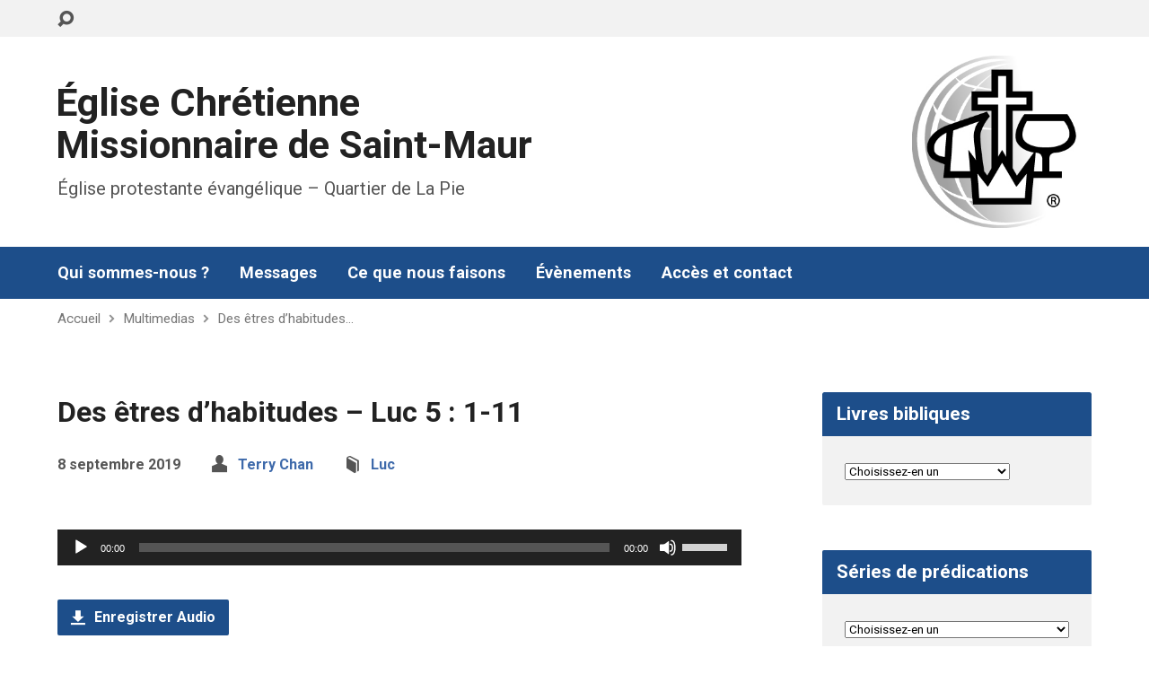

--- FILE ---
content_type: text/html; charset=UTF-8
request_url: https://www.eglisesaintmaur.com/sermons/des-etres-dhabitudes-luc-5-1-11/
body_size: 16324
content:
<!DOCTYPE html>
<html class="no-js exodus-html" lang="fr-FR">
<head>
<meta charset="UTF-8" />
<link rel="pingback" href="https://www.eglisesaintmaur.com/xmlrpc.php" />
<title>Des êtres d&rsquo;habitudes &#8211; Luc 5 : 1-11 &#8211; Église Chrétienne Missionnaire de Saint-Maur</title>
<meta name='robots' content='max-image-preview:large' />
<link rel='dns-prefetch' href='//fonts.googleapis.com' />
<link rel="alternate" type="application/rss+xml" title="Église Chrétienne Missionnaire de Saint-Maur &raquo; Flux" href="https://www.eglisesaintmaur.com/feed/" />
<link rel="alternate" type="application/rss+xml" title="Église Chrétienne Missionnaire de Saint-Maur &raquo; Flux des commentaires" href="https://www.eglisesaintmaur.com/comments/feed/" />
<link rel="alternate" title="oEmbed (JSON)" type="application/json+oembed" href="https://www.eglisesaintmaur.com/wp-json/oembed/1.0/embed?url=https%3A%2F%2Fwww.eglisesaintmaur.com%2Fsermons%2Fdes-etres-dhabitudes-luc-5-1-11%2F" />
<link rel="alternate" title="oEmbed (XML)" type="text/xml+oembed" href="https://www.eglisesaintmaur.com/wp-json/oembed/1.0/embed?url=https%3A%2F%2Fwww.eglisesaintmaur.com%2Fsermons%2Fdes-etres-dhabitudes-luc-5-1-11%2F&#038;format=xml" />
<style id='wp-img-auto-sizes-contain-inline-css' type='text/css'>
img:is([sizes=auto i],[sizes^="auto," i]){contain-intrinsic-size:3000px 1500px}
/*# sourceURL=wp-img-auto-sizes-contain-inline-css */
</style>
<style id='wp-emoji-styles-inline-css' type='text/css'>

	img.wp-smiley, img.emoji {
		display: inline !important;
		border: none !important;
		box-shadow: none !important;
		height: 1em !important;
		width: 1em !important;
		margin: 0 0.07em !important;
		vertical-align: -0.1em !important;
		background: none !important;
		padding: 0 !important;
	}
/*# sourceURL=wp-emoji-styles-inline-css */
</style>
<style id='wp-block-library-inline-css' type='text/css'>
:root{--wp-block-synced-color:#7a00df;--wp-block-synced-color--rgb:122,0,223;--wp-bound-block-color:var(--wp-block-synced-color);--wp-editor-canvas-background:#ddd;--wp-admin-theme-color:#007cba;--wp-admin-theme-color--rgb:0,124,186;--wp-admin-theme-color-darker-10:#006ba1;--wp-admin-theme-color-darker-10--rgb:0,107,160.5;--wp-admin-theme-color-darker-20:#005a87;--wp-admin-theme-color-darker-20--rgb:0,90,135;--wp-admin-border-width-focus:2px}@media (min-resolution:192dpi){:root{--wp-admin-border-width-focus:1.5px}}.wp-element-button{cursor:pointer}:root .has-very-light-gray-background-color{background-color:#eee}:root .has-very-dark-gray-background-color{background-color:#313131}:root .has-very-light-gray-color{color:#eee}:root .has-very-dark-gray-color{color:#313131}:root .has-vivid-green-cyan-to-vivid-cyan-blue-gradient-background{background:linear-gradient(135deg,#00d084,#0693e3)}:root .has-purple-crush-gradient-background{background:linear-gradient(135deg,#34e2e4,#4721fb 50%,#ab1dfe)}:root .has-hazy-dawn-gradient-background{background:linear-gradient(135deg,#faaca8,#dad0ec)}:root .has-subdued-olive-gradient-background{background:linear-gradient(135deg,#fafae1,#67a671)}:root .has-atomic-cream-gradient-background{background:linear-gradient(135deg,#fdd79a,#004a59)}:root .has-nightshade-gradient-background{background:linear-gradient(135deg,#330968,#31cdcf)}:root .has-midnight-gradient-background{background:linear-gradient(135deg,#020381,#2874fc)}:root{--wp--preset--font-size--normal:16px;--wp--preset--font-size--huge:42px}.has-regular-font-size{font-size:1em}.has-larger-font-size{font-size:2.625em}.has-normal-font-size{font-size:var(--wp--preset--font-size--normal)}.has-huge-font-size{font-size:var(--wp--preset--font-size--huge)}.has-text-align-center{text-align:center}.has-text-align-left{text-align:left}.has-text-align-right{text-align:right}.has-fit-text{white-space:nowrap!important}#end-resizable-editor-section{display:none}.aligncenter{clear:both}.items-justified-left{justify-content:flex-start}.items-justified-center{justify-content:center}.items-justified-right{justify-content:flex-end}.items-justified-space-between{justify-content:space-between}.screen-reader-text{border:0;clip-path:inset(50%);height:1px;margin:-1px;overflow:hidden;padding:0;position:absolute;width:1px;word-wrap:normal!important}.screen-reader-text:focus{background-color:#ddd;clip-path:none;color:#444;display:block;font-size:1em;height:auto;left:5px;line-height:normal;padding:15px 23px 14px;text-decoration:none;top:5px;width:auto;z-index:100000}html :where(.has-border-color){border-style:solid}html :where([style*=border-top-color]){border-top-style:solid}html :where([style*=border-right-color]){border-right-style:solid}html :where([style*=border-bottom-color]){border-bottom-style:solid}html :where([style*=border-left-color]){border-left-style:solid}html :where([style*=border-width]){border-style:solid}html :where([style*=border-top-width]){border-top-style:solid}html :where([style*=border-right-width]){border-right-style:solid}html :where([style*=border-bottom-width]){border-bottom-style:solid}html :where([style*=border-left-width]){border-left-style:solid}html :where(img[class*=wp-image-]){height:auto;max-width:100%}:where(figure){margin:0 0 1em}html :where(.is-position-sticky){--wp-admin--admin-bar--position-offset:var(--wp-admin--admin-bar--height,0px)}@media screen and (max-width:600px){html :where(.is-position-sticky){--wp-admin--admin-bar--position-offset:0px}}

/*# sourceURL=wp-block-library-inline-css */
</style><style id='global-styles-inline-css' type='text/css'>
:root{--wp--preset--aspect-ratio--square: 1;--wp--preset--aspect-ratio--4-3: 4/3;--wp--preset--aspect-ratio--3-4: 3/4;--wp--preset--aspect-ratio--3-2: 3/2;--wp--preset--aspect-ratio--2-3: 2/3;--wp--preset--aspect-ratio--16-9: 16/9;--wp--preset--aspect-ratio--9-16: 9/16;--wp--preset--color--black: #000000;--wp--preset--color--cyan-bluish-gray: #abb8c3;--wp--preset--color--white: #fff;--wp--preset--color--pale-pink: #f78da7;--wp--preset--color--vivid-red: #cf2e2e;--wp--preset--color--luminous-vivid-orange: #ff6900;--wp--preset--color--luminous-vivid-amber: #fcb900;--wp--preset--color--light-green-cyan: #7bdcb5;--wp--preset--color--vivid-green-cyan: #00d084;--wp--preset--color--pale-cyan-blue: #8ed1fc;--wp--preset--color--vivid-cyan-blue: #0693e3;--wp--preset--color--vivid-purple: #9b51e0;--wp--preset--color--main: #1d4e8a;--wp--preset--color--accent: #3d69aa;--wp--preset--color--dark: #000;--wp--preset--color--light: #777;--wp--preset--color--light-bg: #f2f2f2;--wp--preset--gradient--vivid-cyan-blue-to-vivid-purple: linear-gradient(135deg,rgb(6,147,227) 0%,rgb(155,81,224) 100%);--wp--preset--gradient--light-green-cyan-to-vivid-green-cyan: linear-gradient(135deg,rgb(122,220,180) 0%,rgb(0,208,130) 100%);--wp--preset--gradient--luminous-vivid-amber-to-luminous-vivid-orange: linear-gradient(135deg,rgb(252,185,0) 0%,rgb(255,105,0) 100%);--wp--preset--gradient--luminous-vivid-orange-to-vivid-red: linear-gradient(135deg,rgb(255,105,0) 0%,rgb(207,46,46) 100%);--wp--preset--gradient--very-light-gray-to-cyan-bluish-gray: linear-gradient(135deg,rgb(238,238,238) 0%,rgb(169,184,195) 100%);--wp--preset--gradient--cool-to-warm-spectrum: linear-gradient(135deg,rgb(74,234,220) 0%,rgb(151,120,209) 20%,rgb(207,42,186) 40%,rgb(238,44,130) 60%,rgb(251,105,98) 80%,rgb(254,248,76) 100%);--wp--preset--gradient--blush-light-purple: linear-gradient(135deg,rgb(255,206,236) 0%,rgb(152,150,240) 100%);--wp--preset--gradient--blush-bordeaux: linear-gradient(135deg,rgb(254,205,165) 0%,rgb(254,45,45) 50%,rgb(107,0,62) 100%);--wp--preset--gradient--luminous-dusk: linear-gradient(135deg,rgb(255,203,112) 0%,rgb(199,81,192) 50%,rgb(65,88,208) 100%);--wp--preset--gradient--pale-ocean: linear-gradient(135deg,rgb(255,245,203) 0%,rgb(182,227,212) 50%,rgb(51,167,181) 100%);--wp--preset--gradient--electric-grass: linear-gradient(135deg,rgb(202,248,128) 0%,rgb(113,206,126) 100%);--wp--preset--gradient--midnight: linear-gradient(135deg,rgb(2,3,129) 0%,rgb(40,116,252) 100%);--wp--preset--font-size--small: 13px;--wp--preset--font-size--medium: 20px;--wp--preset--font-size--large: 36px;--wp--preset--font-size--x-large: 42px;--wp--preset--spacing--20: 0.44rem;--wp--preset--spacing--30: 0.67rem;--wp--preset--spacing--40: 1rem;--wp--preset--spacing--50: 1.5rem;--wp--preset--spacing--60: 2.25rem;--wp--preset--spacing--70: 3.38rem;--wp--preset--spacing--80: 5.06rem;--wp--preset--shadow--natural: 6px 6px 9px rgba(0, 0, 0, 0.2);--wp--preset--shadow--deep: 12px 12px 50px rgba(0, 0, 0, 0.4);--wp--preset--shadow--sharp: 6px 6px 0px rgba(0, 0, 0, 0.2);--wp--preset--shadow--outlined: 6px 6px 0px -3px rgb(255, 255, 255), 6px 6px rgb(0, 0, 0);--wp--preset--shadow--crisp: 6px 6px 0px rgb(0, 0, 0);}:where(.is-layout-flex){gap: 0.5em;}:where(.is-layout-grid){gap: 0.5em;}body .is-layout-flex{display: flex;}.is-layout-flex{flex-wrap: wrap;align-items: center;}.is-layout-flex > :is(*, div){margin: 0;}body .is-layout-grid{display: grid;}.is-layout-grid > :is(*, div){margin: 0;}:where(.wp-block-columns.is-layout-flex){gap: 2em;}:where(.wp-block-columns.is-layout-grid){gap: 2em;}:where(.wp-block-post-template.is-layout-flex){gap: 1.25em;}:where(.wp-block-post-template.is-layout-grid){gap: 1.25em;}.has-black-color{color: var(--wp--preset--color--black) !important;}.has-cyan-bluish-gray-color{color: var(--wp--preset--color--cyan-bluish-gray) !important;}.has-white-color{color: var(--wp--preset--color--white) !important;}.has-pale-pink-color{color: var(--wp--preset--color--pale-pink) !important;}.has-vivid-red-color{color: var(--wp--preset--color--vivid-red) !important;}.has-luminous-vivid-orange-color{color: var(--wp--preset--color--luminous-vivid-orange) !important;}.has-luminous-vivid-amber-color{color: var(--wp--preset--color--luminous-vivid-amber) !important;}.has-light-green-cyan-color{color: var(--wp--preset--color--light-green-cyan) !important;}.has-vivid-green-cyan-color{color: var(--wp--preset--color--vivid-green-cyan) !important;}.has-pale-cyan-blue-color{color: var(--wp--preset--color--pale-cyan-blue) !important;}.has-vivid-cyan-blue-color{color: var(--wp--preset--color--vivid-cyan-blue) !important;}.has-vivid-purple-color{color: var(--wp--preset--color--vivid-purple) !important;}.has-black-background-color{background-color: var(--wp--preset--color--black) !important;}.has-cyan-bluish-gray-background-color{background-color: var(--wp--preset--color--cyan-bluish-gray) !important;}.has-white-background-color{background-color: var(--wp--preset--color--white) !important;}.has-pale-pink-background-color{background-color: var(--wp--preset--color--pale-pink) !important;}.has-vivid-red-background-color{background-color: var(--wp--preset--color--vivid-red) !important;}.has-luminous-vivid-orange-background-color{background-color: var(--wp--preset--color--luminous-vivid-orange) !important;}.has-luminous-vivid-amber-background-color{background-color: var(--wp--preset--color--luminous-vivid-amber) !important;}.has-light-green-cyan-background-color{background-color: var(--wp--preset--color--light-green-cyan) !important;}.has-vivid-green-cyan-background-color{background-color: var(--wp--preset--color--vivid-green-cyan) !important;}.has-pale-cyan-blue-background-color{background-color: var(--wp--preset--color--pale-cyan-blue) !important;}.has-vivid-cyan-blue-background-color{background-color: var(--wp--preset--color--vivid-cyan-blue) !important;}.has-vivid-purple-background-color{background-color: var(--wp--preset--color--vivid-purple) !important;}.has-black-border-color{border-color: var(--wp--preset--color--black) !important;}.has-cyan-bluish-gray-border-color{border-color: var(--wp--preset--color--cyan-bluish-gray) !important;}.has-white-border-color{border-color: var(--wp--preset--color--white) !important;}.has-pale-pink-border-color{border-color: var(--wp--preset--color--pale-pink) !important;}.has-vivid-red-border-color{border-color: var(--wp--preset--color--vivid-red) !important;}.has-luminous-vivid-orange-border-color{border-color: var(--wp--preset--color--luminous-vivid-orange) !important;}.has-luminous-vivid-amber-border-color{border-color: var(--wp--preset--color--luminous-vivid-amber) !important;}.has-light-green-cyan-border-color{border-color: var(--wp--preset--color--light-green-cyan) !important;}.has-vivid-green-cyan-border-color{border-color: var(--wp--preset--color--vivid-green-cyan) !important;}.has-pale-cyan-blue-border-color{border-color: var(--wp--preset--color--pale-cyan-blue) !important;}.has-vivid-cyan-blue-border-color{border-color: var(--wp--preset--color--vivid-cyan-blue) !important;}.has-vivid-purple-border-color{border-color: var(--wp--preset--color--vivid-purple) !important;}.has-vivid-cyan-blue-to-vivid-purple-gradient-background{background: var(--wp--preset--gradient--vivid-cyan-blue-to-vivid-purple) !important;}.has-light-green-cyan-to-vivid-green-cyan-gradient-background{background: var(--wp--preset--gradient--light-green-cyan-to-vivid-green-cyan) !important;}.has-luminous-vivid-amber-to-luminous-vivid-orange-gradient-background{background: var(--wp--preset--gradient--luminous-vivid-amber-to-luminous-vivid-orange) !important;}.has-luminous-vivid-orange-to-vivid-red-gradient-background{background: var(--wp--preset--gradient--luminous-vivid-orange-to-vivid-red) !important;}.has-very-light-gray-to-cyan-bluish-gray-gradient-background{background: var(--wp--preset--gradient--very-light-gray-to-cyan-bluish-gray) !important;}.has-cool-to-warm-spectrum-gradient-background{background: var(--wp--preset--gradient--cool-to-warm-spectrum) !important;}.has-blush-light-purple-gradient-background{background: var(--wp--preset--gradient--blush-light-purple) !important;}.has-blush-bordeaux-gradient-background{background: var(--wp--preset--gradient--blush-bordeaux) !important;}.has-luminous-dusk-gradient-background{background: var(--wp--preset--gradient--luminous-dusk) !important;}.has-pale-ocean-gradient-background{background: var(--wp--preset--gradient--pale-ocean) !important;}.has-electric-grass-gradient-background{background: var(--wp--preset--gradient--electric-grass) !important;}.has-midnight-gradient-background{background: var(--wp--preset--gradient--midnight) !important;}.has-small-font-size{font-size: var(--wp--preset--font-size--small) !important;}.has-medium-font-size{font-size: var(--wp--preset--font-size--medium) !important;}.has-large-font-size{font-size: var(--wp--preset--font-size--large) !important;}.has-x-large-font-size{font-size: var(--wp--preset--font-size--x-large) !important;}
/*# sourceURL=global-styles-inline-css */
</style>

<style id='classic-theme-styles-inline-css' type='text/css'>
/*! This file is auto-generated */
.wp-block-button__link{color:#fff;background-color:#32373c;border-radius:9999px;box-shadow:none;text-decoration:none;padding:calc(.667em + 2px) calc(1.333em + 2px);font-size:1.125em}.wp-block-file__button{background:#32373c;color:#fff;text-decoration:none}
/*# sourceURL=/wp-includes/css/classic-themes.min.css */
</style>
<link rel='stylesheet' id='contact-form-7-css' href='https://www.eglisesaintmaur.com/wp-content/plugins/contact-form-7/includes/css/styles.css?ver=6.1.4' type='text/css' media='all' />
<style id='contact-form-7-inline-css' type='text/css'>
.wpcf7 .wpcf7-recaptcha iframe {margin-bottom: 0;}.wpcf7 .wpcf7-recaptcha[data-align="center"] > div {margin: 0 auto;}.wpcf7 .wpcf7-recaptcha[data-align="right"] > div {margin: 0 0 0 auto;}
/*# sourceURL=contact-form-7-inline-css */
</style>
<link rel='stylesheet' id='exodus-style-css' href='https://www.eglisesaintmaur.com/wp-content/themes/exodus/style.css?ver=3.4' type='text/css' media='all' />
<link rel='stylesheet' id='exodus-child-style-css' href='https://www.eglisesaintmaur.com/wp-content/themes/exodus-child/style.css?ver=1763245948' type='text/css' media='all' />
<link rel='stylesheet' id='exodus-google-fonts-css' href='//fonts.googleapis.com/css?family=Roboto:400,700,400italic,700italic' type='text/css' media='all' />
<link rel='stylesheet' id='elusive-webfont-css' href='https://www.eglisesaintmaur.com/wp-content/themes/exodus/css/elusive-webfont.css?ver=3.4' type='text/css' media='all' />
<link rel='stylesheet' id='exodus-responsive-css' href='https://www.eglisesaintmaur.com/wp-content/themes/exodus/css/responsive.css?ver=3.4' type='text/css' media='all' />
<link rel='stylesheet' id='exodus-color-css' href='https://www.eglisesaintmaur.com/wp-content/themes/exodus/colors/light/style.css?ver=3.4' type='text/css' media='all' />
<script type="text/javascript" src="https://www.eglisesaintmaur.com/wp-includes/js/jquery/jquery.min.js?ver=3.7.1" id="jquery-core-js"></script>
<script type="text/javascript" src="https://www.eglisesaintmaur.com/wp-includes/js/jquery/jquery-migrate.min.js?ver=3.4.1" id="jquery-migrate-js"></script>
<script type="text/javascript" id="ctfw-ie-unsupported-js-extra">
/* <![CDATA[ */
var ctfw_ie_unsupported = {"default_version":"7","min_version":"5","max_version":"9","version":"8","message":"Vous utilisez une version p\u00e9rim\u00e9e de Internet Explorer. Nous vous invitons \u00e0 mettre \u00e0 jour votre navigateur pour utiliser ce site.","redirect_url":"https://browsehappy.com/"};
//# sourceURL=ctfw-ie-unsupported-js-extra
/* ]]> */
</script>
<script type="text/javascript" src="https://www.eglisesaintmaur.com/wp-content/themes/exodus/framework/js/ie-unsupported.js?ver=3.4" id="ctfw-ie-unsupported-js"></script>
<script type="text/javascript" src="https://www.eglisesaintmaur.com/wp-content/themes/exodus/framework/js/jquery.fitvids.js?ver=3.4" id="fitvids-js"></script>
<script type="text/javascript" id="ctfw-responsive-embeds-js-extra">
/* <![CDATA[ */
var ctfw_responsive_embeds = {"wp_responsive_embeds":"1"};
//# sourceURL=ctfw-responsive-embeds-js-extra
/* ]]> */
</script>
<script type="text/javascript" src="https://www.eglisesaintmaur.com/wp-content/themes/exodus/framework/js/responsive-embeds.js?ver=3.4" id="ctfw-responsive-embeds-js"></script>
<script type="text/javascript" src="https://www.eglisesaintmaur.com/wp-content/themes/exodus/js/superfish.modified.js?ver=3.4" id="superfish-js"></script>
<script type="text/javascript" src="https://www.eglisesaintmaur.com/wp-content/themes/exodus/js/supersubs.js?ver=3.4" id="supersubs-js"></script>
<script type="text/javascript" src="https://www.eglisesaintmaur.com/wp-content/themes/exodus/js/jquery.meanmenu.min.js?ver=3.4" id="jquery-meanmenu-js"></script>
<script type="text/javascript" src="https://www.eglisesaintmaur.com/wp-content/themes/exodus/js/jquery.debouncedresize.min.js?ver=3.4" id="jquery-debouncedresize-js"></script>
<script type="text/javascript" src="https://www.eglisesaintmaur.com/wp-content/themes/exodus/js/jquery.smooth-scroll.min.js?ver=3.4" id="jquery-smooth-scroll-js"></script>
<script type="text/javascript" src="https://www.eglisesaintmaur.com/wp-content/themes/exodus/js/jquery_cookie.min.js?ver=3.4" id="jquery-cookie-js"></script>
<script type="text/javascript" id="exodus-main-js-extra">
/* <![CDATA[ */
var exodus_main = {"site_path":"/","home_url":"https://www.eglisesaintmaur.com","color_url":"https://www.eglisesaintmaur.com/wp-content/themes/exodus/colors/light","is_ssl":"1","mobile_menu_label":"Menu","slider_slideshow":"1","slider_speed":"7000","comment_name_required":"1","comment_email_required":"1","comment_name_error_required":"Requis","comment_email_error_required":"Requis","comment_email_error_invalid":"Email invalide","comment_url_error_invalid":"URL Invalide","comment_message_error_required":"Commentaire requis"};
//# sourceURL=exodus-main-js-extra
/* ]]> */
</script>
<script type="text/javascript" src="https://www.eglisesaintmaur.com/wp-content/themes/exodus/js/main.js?ver=3.4" id="exodus-main-js"></script>
<link rel="https://api.w.org/" href="https://www.eglisesaintmaur.com/wp-json/" /><link rel="alternate" title="JSON" type="application/json" href="https://www.eglisesaintmaur.com/wp-json/wp/v2/ctc_sermon/1883" /><link rel="EditURI" type="application/rsd+xml" title="RSD" href="https://www.eglisesaintmaur.com/xmlrpc.php?rsd" />
<meta name="generator" content="WordPress 6.9" />
<link rel="canonical" href="https://www.eglisesaintmaur.com/sermons/des-etres-dhabitudes-luc-5-1-11/" />
<link rel='shortlink' href='https://www.eglisesaintmaur.com/?p=1883' />
<!-- Analytics by WP Statistics - https://wp-statistics.com -->

<style type="text/css">.has-main-background-color,p.has-main-background-color { background-color: #1d4e8a; }.has-main-color,p.has-main-color { color: #1d4e8a; }.has-accent-background-color,p.has-accent-background-color { background-color: #3d69aa; }.has-accent-color,p.has-accent-color { color: #3d69aa; }.has-dark-background-color,p.has-dark-background-color { background-color: #000; }.has-dark-color,p.has-dark-color { color: #000; }.has-light-background-color,p.has-light-background-color { background-color: #777; }.has-light-color,p.has-light-color { color: #777; }.has-light-bg-background-color,p.has-light-bg-background-color { background-color: #f2f2f2; }.has-light-bg-color,p.has-light-bg-color { color: #f2f2f2; }.has-white-background-color,p.has-white-background-color { background-color: #fff; }.has-white-color,p.has-white-color { color: #fff; }</style>

<style type="text/css">
#exodus-logo-text {
	font-family: 'Roboto', Arial, Helvetica, sans-serif;
}

.exodus-tagline, #exodus-top-bar-tagline {
	font-family: 'Roboto', Arial, Helvetica, sans-serif;
}

.exodus-logo-bar-right-item-date, #exodus-intro-heading, .exodus-main-title, .exodus-entry-content h1, .exodus-entry-content h2, .exodus-entry-content h3, .exodus-entry-content h4, .exodus-entry-content h5, .exodus-entry-content h6, .mce-content-body h1, .mce-content-body h2, .mce-content-body h3, .mce-content-body h4, .mce-content-body h5, .mce-content-body h6, .exodus-author-box h1, .exodus-person header h1, .exodus-location header h1, .exodus-entry-short h1, #reply-title, #exodus-comments-title, .exodus-slide-title, .exodus-caption-image-title, #exodus-banner h1, h1.exodus-widget-title, .has-drop-cap:not(:focus):first-letter {
	font-family: 'Roboto', Arial, Helvetica, sans-serif;
}

#exodus-header-menu-content > li > a, #exodus-footer-menu-links {
	font-family: 'Roboto', Arial, Helvetica, sans-serif;
}

body, input, textarea, select, .sf-menu li li a, .exodus-slide-description, #cancel-comment-reply-link, .exodus-accordion-section-title, a.exodus-button, a.comment-reply-link, a.comment-edit-link, a.post-edit-link, .exodus-nav-left-right a, input[type=submit], .wp-block-file .wp-block-file__button, pre.wp-block-verse {
	font-family: 'Roboto', Arial, Helvetica, sans-serif;
}

#exodus-header-menu, .exodus-slide-title, .exodus-slide-title:hover, .flex-control-nav li a.active, .flex-control-nav li a.active:hover, #exodus-banner h1, #exodus-banner h1 a, .exodus-caption-image-title, .exodus-caption-image-title h1, .exodus-logo-bar-right-item-date, a.exodus-button, .exodus-list-buttons a, a.comment-reply-link, .exodus-nav-left-right a, .page-numbers a, .exodus-sidebar-widget:not(.widget_ctfw-highlight) .exodus-widget-title, .exodus-sidebar-widget:not(.widget_ctfw-highlight) .exodus-widget-title a, .widget_tag_cloud a, input[type=submit], .more-link, .exodus-calendar-table-header, .exodus-calendar-table-top, .exodus-calendar-table-header-row, .wp-block-file .wp-block-file__button, .has-main-background-color, p.has-main-background-color {
	background-color: #1d4e8a;
}

.exodus-calendar-table-header {
	border-color: #1d4e8a !important;
}

.has-main-color, p.has-main-color {
	color: #1d4e8a;
}

a, a:hover, .exodus-list-icons a:hover, a:hover .exodus-text-icon, #exodus-top-bar-menu-links li a:hover, .exodus-top-bar-right-item a:hover .exodus-top-bar-right-item-title, .ctfw-breadcrumbs a:hover, .exodus-comment-meta time:hover, #exodus-footer-top-social-icons a:hover, #exodus-footer-menu-links a:hover, #exodus-notice a:hover, .wp-block-pullquote.is-style-solid-color blockquote cite a, .wp-block-pullquote .has-text-color a, .wp-block-latest-comments__comment-author, .has-accent-color, p.has-accent-color {
	color: #3d69aa;
}

.has-accent-background-color, p.has-accent-background-color {
	background-color: #3d69aa;
}


</style>
<script type="text/javascript">

jQuery( 'html' )
 	.removeClass( 'no-js' )
 	.addClass( 'js' );

</script>
<script type="text/javascript">
if ( jQuery.cookie( 'exodus_responsive_off' ) ) {

	// Add helper class without delay
	jQuery( 'html' ).addClass( 'exodus-responsive-off' );

	// Disable responsive.css
	jQuery( '#exodus-responsive-css' ).remove();

} else {

	// Add helper class without delay
	jQuery( 'html' ).addClass( 'exodus-responsive-on' );

	// Add viewport meta to head -- IMMEDIATELY, not on ready()
	jQuery( 'head' ).append(' <meta name="viewport" content="width=device-width, initial-scale=1">' );

}
</script>
<script>(()=>{var o=[],i={};["on","off","toggle","show"].forEach((l=>{i[l]=function(){o.push([l,arguments])}})),window.Boxzilla=i,window.boxzilla_queue=o})();</script><link rel="icon" href="https://www.eglisesaintmaur.com/wp-content/uploads/2016/08/CMA_logo-150x150.png" sizes="32x32" />
<link rel="icon" href="https://www.eglisesaintmaur.com/wp-content/uploads/2016/08/CMA_logo-220x220.png" sizes="192x192" />
<link rel="apple-touch-icon" href="https://www.eglisesaintmaur.com/wp-content/uploads/2016/08/CMA_logo-220x220.png" />
<meta name="msapplication-TileImage" content="https://www.eglisesaintmaur.com/wp-content/uploads/2016/08/CMA_logo-450x450.png" />
<link rel='stylesheet' id='mediaelement-css' href='https://www.eglisesaintmaur.com/wp-includes/js/mediaelement/mediaelementplayer-legacy.min.css?ver=4.2.17' type='text/css' media='all' />
<link rel='stylesheet' id='wp-mediaelement-css' href='https://www.eglisesaintmaur.com/wp-includes/js/mediaelement/wp-mediaelement.min.css?ver=6.9' type='text/css' media='all' />
</head>
<body class="wp-singular ctc_sermon-template-default single single-ctc_sermon postid-1883 wp-embed-responsive wp-theme-exodus wp-child-theme-exodus-child exodus-logo-font-roboto exodus-tagline-font-roboto exodus-heading-font-roboto exodus-menu-font-roboto exodus-body-font-roboto exodus-no-logo-image exodus-no-logo-text-lowercase exodus-has-tagline-under-logo exodus-no-tagline-right exodus-no-banner exodus-rounded">

<div id="exodus-container">

	<header id="exodus-header">

		
<div id="exodus-top-bar">

	<div id="exodus-top-bar-inner">

		<div id="exodus-top-bar-content" class="exodus-centered-content exodus-clearfix">

			
				<a href="#" id="exodus-top-bar-search-icon" class="el-icon-search" title="Toggle Search"></a>

				<div id="exodus-top-bar-search-form">
					
<div class="exodus-search-form">
	<form method="get" action="https://www.eglisesaintmaur.com/">
		<label class="screen-reader-text">Recherche</label>
		<div class="exodus-search-field">
			<input type="text" name="s" aria-label="Recherche">
		</div>
		<a href="#" class="exodus-search-button el-icon-search" title="Search"></a>
	</form>
</div>
				</div>

			
			
			
			<!-- CUSTOM CODE -->
					</div>

	</div>

</div>

		<div id="exodus-logo-bar" class="exodus-centered-content">

			<div id="exodus-logo-bar-content">

				
<div id="exodus-logo">

	<div id="exodus-logo-content">

		
			<div id="exodus-logo-text" class="exodus-logo-text-medium">
				<div id="exodus-logo-text-inner">
					<a href="https://www.eglisesaintmaur.com/">
						Église Chrétienne Missionnaire de Saint-Maur					</a>
				</div>
			</div>

		
		
			<div id="exodus-logo-tagline" class="exodus-tagline">
				Église protestante évangélique &#8211; Quartier de La Pie			</div>

		
	</div>

</div>

				
<div id="exodus-logo-bar-right">

	<div id="exodus-logo-bar-right-inner">

		<div id="exodus-logo-bar-right-content">

			
				<div id="exodus-logo-bar-custom-content">
					<img width="200" src="/wp-content/uploads/2016/08/CMA_logo.png" />				</div>

			
		</div>

	</div>

</div>
			</div>

		</div>

		<nav id="exodus-header-menu" class="exodus-clearfix">

			<div id="exodus-header-menu-inner" class="exodus-centered-content exodus-clearfix">

				<ul id="exodus-header-menu-content" class="sf-menu"><li id="menu-item-708" class="menu-item menu-item-type-custom menu-item-object-custom menu-item-has-children menu-item-708"><a href="javascript:void(0);">Qui sommes-nous ?</a>
<ul class="sub-menu">
	<li id="menu-item-748" class="menu-item menu-item-type-post_type menu-item-object-page menu-item-748"><a href="https://www.eglisesaintmaur.com/levangile/">L’Évangile</a></li>
	<li id="menu-item-1941" class="menu-item menu-item-type-post_type menu-item-object-page menu-item-1941"><a href="https://www.eglisesaintmaur.com/confession-de-foi/">Confession de foi</a></li>
	<li id="menu-item-697" class="menu-item menu-item-type-post_type menu-item-object-page menu-item-697"><a href="https://www.eglisesaintmaur.com/notre-identite/">Notre identité</a></li>
	<li id="menu-item-699" class="menu-item menu-item-type-post_type menu-item-object-page menu-item-699"><a href="https://www.eglisesaintmaur.com/un-peu-dhistoire/">Un peu d’histoire</a></li>
</ul>
</li>
<li id="menu-item-693" class="menu-item menu-item-type-post_type menu-item-object-page menu-item-693"><a href="https://www.eglisesaintmaur.com/audio/">Messages</a></li>
<li id="menu-item-706" class="menu-item menu-item-type-post_type menu-item-object-page menu-item-has-children menu-item-706"><a href="https://www.eglisesaintmaur.com/activites/">Ce que nous faisons</a>
<ul class="sub-menu">
	<li id="menu-item-718" class="menu-item menu-item-type-post_type menu-item-object-ctc_event menu-item-718"><a href="https://www.eglisesaintmaur.com/events/culte-du-dimanche/">Culte du dimanche</a></li>
	<li id="menu-item-717" class="menu-item menu-item-type-post_type menu-item-object-ctc_event menu-item-717"><a href="https://www.eglisesaintmaur.com/events/groupes-de-maison/">Groupes de maison</a></li>
	<li id="menu-item-3590" class="menu-item menu-item-type-post_type menu-item-object-ctc_event menu-item-3590"><a href="https://www.eglisesaintmaur.com/events/reunion-de-priere-2/">Réunion de prière</a></li>
	<li id="menu-item-716" class="menu-item menu-item-type-post_type menu-item-object-ctc_event menu-item-716"><a href="https://www.eglisesaintmaur.com/events/ecole-du-dimanche/">Explorateurs de la Bible</a></li>
	<li id="menu-item-720" class="menu-item menu-item-type-post_type menu-item-object-ctc_event menu-item-720"><a href="https://www.eglisesaintmaur.com/events/groupes-dados/">Groupe de jeunes</a></li>
</ul>
</li>
<li id="menu-item-711" class="menu-item menu-item-type-post_type menu-item-object-page menu-item-has-children menu-item-711"><a href="https://www.eglisesaintmaur.com/evenements/">Évènements</a>
<ul class="sub-menu">
	<li id="menu-item-701" class="menu-item menu-item-type-post_type menu-item-object-page menu-item-701"><a href="https://www.eglisesaintmaur.com/evenements/">Évènements à venir</a></li>
	<li id="menu-item-704" class="menu-item menu-item-type-post_type menu-item-object-page menu-item-704"><a href="https://www.eglisesaintmaur.com/evenements/calendrier/">Calendrier</a></li>
	<li id="menu-item-703" class="menu-item menu-item-type-post_type menu-item-object-page menu-item-703"><a href="https://www.eglisesaintmaur.com/evenements/archives/">Archives</a></li>
</ul>
</li>
<li id="menu-item-709" class="menu-item menu-item-type-custom menu-item-object-custom menu-item-has-children menu-item-709"><a href="javascript:void(0);">Accès et contact</a>
<ul class="sub-menu">
	<li id="menu-item-719" class="menu-item menu-item-type-post_type menu-item-object-ctc_location menu-item-719"><a href="https://www.eglisesaintmaur.com/locations/comment-venir-a-leglise/">Venir à l&rsquo;église</a></li>
	<li id="menu-item-710" class="menu-item menu-item-type-post_type menu-item-object-page menu-item-710"><a href="https://www.eglisesaintmaur.com/nous-contacter/">Nous contacter</a></li>
</ul>
</li>
</ul>
				
			</div>

		</nav>

		
		

		<div class="ctfw-breadcrumbs exodus-centered-content"><a href="https://www.eglisesaintmaur.com/">Accueil</a><span class="el-icon-chevron-right exodus-breadcrumb-separator"></span><a href="https://www.eglisesaintmaur.com/sermons/">Multimedias</a><span class="el-icon-chevron-right exodus-breadcrumb-separator"></span><a href="https://www.eglisesaintmaur.com/sermons/des-etres-dhabitudes-luc-5-1-11/">Des êtres d&rsquo;habitudes&hellip;</a></div>
	</header>

	<div id="exodus-middle">

		<div id="exodus-middle-content" class="exodus-centered-content exodus-clearfix">

<div id="exodus-content" class="exodus-has-sidebar">

	<div id="exodus-content-inner">

		<div class="exodus-content-block exodus-content-block-close exodus-clearfix">

			
			

	
		
	<article id="post-1883" class="exodus-entry-full exodus-sermon-full post-1883 ctc_sermon type-ctc_sermon status-publish hentry ctc_sermon_book-luc ctc_sermon_series-les-habitudes-spirituelles ctc_sermon_speaker-terry-chan ctfw-no-image">

		
<header class="exodus-entry-header exodus-clearfix">

	
	<div class="exodus-entry-title-meta">

					<h1 class="exodus-entry-title exodus-main-title">
				Des êtres d&rsquo;habitudes &#8211; Luc 5 : 1-11			</h1>
		
		<ul class="exodus-entry-meta">

			<li class="exodus-entry-date">
				<time datetime="2019-09-08T14:53:27+01:00">8 septembre 2019</time>
			</li>

							<li class="exodus-entry-byline exodus-sermon-speaker exodus-content-icon">
					<span class="el-icon-torso"></span>
					<a href="https://www.eglisesaintmaur.com/sermon-speaker/terry-chan/" rel="tag">Terry Chan</a>				</li>
			
			
							<li class="exodus-entry-category exodus-sermon-book exodus-content-icon">
					<span class="el-icon-book"></span>
					<a href="https://www.eglisesaintmaur.com/sermon-book/luc/" rel="tag">Luc</a>				</li>
			
			
		</ul>

	</div>

</header>

		
			<div id="exodus-sermon-full-media">

				
					<div id="exodus-sermon-full-player">

						
												<div id="exodus-sermon-full-audio-player">
							<audio class="wp-audio-shortcode" id="audio-1883-1" preload="none" style="width: 100%;" controls="controls"><source type="audio/mpeg" src="http://www.eglisesaintmaur.com/wp-content/uploads/2019/09/Des-êtres-dhabitudes.mp3" /><a href="http://www.eglisesaintmaur.com/wp-content/uploads/2019/09/Des-êtres-dhabitudes.mp3">http://www.eglisesaintmaur.com/wp-content/uploads/2019/09/Des-êtres-dhabitudes.mp3</a></audio>						</div>
						
					</div>

				
				
					<ul id="exodus-sermon-full-buttons" class="exodus-list-buttons">

						<li id="exodus-sermon-full-audio-download-button">
								<a href="http://www.eglisesaintmaur.com/wp-content/uploads/2019/09/Des-êtres-dhabitudes.mp3" title="Télécharger Audio" download>
									<span class="exodus-button-icon el-icon-download-alt"></span>
									Enregistrer Audio								</a>
							</li>
					</ul>

				
			</div>

		
		
			<div class="exodus-entry-content exodus-clearfix">

				<div>Série de prédication dans les 4 prochains mois sur les disciplines spirituelles (habitudes de la grâce).</div>
<h3>Introduction</h3>
<ul>
<li>
<div>Terry a grandi à l&rsquo;Eglise de Champs sur Marne, savait qu&rsquo;il fallait s&rsquo;engager dans le monde chrétien : disciplines spirituelles.</div>
</li>
<li>
<div>Plus grand danger dans une église évangélique : la mentalité légaliste, c&rsquo;est-à-dire qu&rsquo;on doit faire pour plaire, sans savoir pourquoi on agit de la sorte</div>
</li>
<li>
<div>C&rsquo;est important de savoir le sens de nos actions, le sens derrière ce qu&rsquo;on fait</div>
</li>
<li>
<div>Disciplines spirituelles souvent perçues de manière négative car c&rsquo;est une discipline, contraintes imposées à soi-même</div>
<ul>
<li>
<div>Rigueur pour notre relation avec Dieu, mais ne doit pas devenir un fardeau, sinon cela ne nous encouragera pas</div>
</li>
</ul>
</li>
<li>
<div>Terry appelle les disciplines spirituelles les « habitudes de la grâce »</div>
<ul>
<li>
<div>Elles sont nécessaires pour être en bonne santé spirituelle.</div>
</li>
<li>
<div>Développer des habitudes oriente notre style de vie, moule notre caractère, pour un amour vers Dieu et les autres</div>
</li>
<li>
<div>Ce sont entre autres : adoration collective, prière, lecture de la Parole, repos</div>
</li>
</ul>
</li>
<li>
<div>Article de NY Times Charles « XX » sur la puissance des habitudes</div>
<ul>
<li>
<div>40% de nos actions collectives ne sont pas dictées par des décisions mais par des habitudes</div>
</li>
<li>
<div>C&rsquo;est naturel et intégré en nous.</div>
</li>
</ul>
</li>
<li>
<div>// habitudes de la grâce</div>
<ul>
<li>
<div>Si on intègre ces activités dans notre vie quotidienne, cela deviendra naturel pour notre vie.</div>
</li>
<li>
<div>La plupart d&rsquo;entre nous sommes nés de nouveau, régénérés en Christ, sommes des nouvelles créatures en lui. Mais ce message s&rsquo;adresse aussi aux non-croyants</div>
</li>
<li>
<div>Ces habitudes de la grâce sont également des moyens de la grâce : c&rsquo;est en allant à l&rsquo;Eglise, en priant, qu&rsquo;on peut recevoir la révélation de Dieu de manière intime</div>
</li>
<li>
<div>Voyons la liturgie de la grâce</div>
</li>
</ul>
</li>
</ul>
<h3>v1 : intention de la foule d&rsquo;écouter la parole de Jésus</h3>
<ul>
<li>
<div>Qu&rsquo;est-ce qui les motivait ?</div>
<ul>
<li>
<div>Souvent pour être guéri, être délivré de démons, recevoir une bénédiction</div>
</li>
<li>
<div>// nous : habitude de venir au culte OU réel amour pour Dieu ?</div>
</li>
<li>
<div>Les habitudes peuvent être bonnes ou mauvaises</div>
</li>
</ul>
</li>
</ul>
<h3>v2-3 : Jésus monte dans l&rsquo;une des barques de Simon</h3>
<ul>
<li>
<div>Il entre dans la vie de Pierre, de nulle part, dans ses habitudes quotidiennes, son travail</div>
</li>
<li>
<div>Travailler est une bonne chose. Mais la manière dont on l&rsquo;approche peut être problématique, comme les activités de la vie quotidienne (travail, alimentation, repos, etc.)</div>
<ul>
<li>
<div>On ignore la portée de la routine, on distingue l&rsquo;ordinaire de l&rsquo;extraordinaire. On veut mettre en avant l&rsquo;extraordinaire pour être bien vus devant les autres.</div>
</li>
<li>
<div>Au contraire, on devrait chérir l&rsquo;ordinaire de notre vie</div>
</li>
<li>
<div>Quand on va en vacances, on veut mettre sur Instagram une photo de nos vacances.</div>
</li>
</ul>
</li>
<li>
<div>Notre habitude du réveil :</div>
<ul>
<li>
<div>Pur et innocent quand on se réveille (pas de pensée négative, d&rsquo;actions mauvaises)</div>
</li>
<li>
<div>Mais après le réveil, tout s’enchaîne.</div>
</li>
<li>
<div>Premier réflexe : éteindre le réveil du smartphone // consommateur !</div>
</li>
<li>
<div>Nous sommes des créatures d&rsquo;habitudes</div>
</li>
<li>
<div>Livre de James Smith sur les habitudes (prof de philo dans fac de théologie chrétienne aux USA)</div>
<ul>
<li>
<div>Souvent les gens disent qu&rsquo;on est ce que l&rsquo;on pense</div>
</li>
<li>
<div>Mais on n&rsquo;est pas ce que l&rsquo;on pense : on pense à la justice sociale, mais on ne va pas forcément faire de la justice sociale</div>
</li>
<li>
<div>Écart entre nos pensées et nos actions !</div>
</li>
<li>
<div>Nous sommes plutôt ce que nous aimons</div>
</li>
<li>
<div>Faire un inventaire de ce que nous faisons comme habitude et voir si cela reflète notre cœur</div>
</li>
<li>
<div>Notre cœur est le centre de notre personne, de ce que nous aimons.</div>
</li>
<li>
<div>Nos habitudes deviennent tellement imprégnées en nous.</div>
</li>
</ul>
</li>
</ul>
</li>
<li>
<div>Notre génération méprise l&rsquo;ordinaire</div>
<ul>
<li>
<div>Le test ultime d&rsquo;une personne est ce qui se produit dans notre monotonie du quotidien : modelé, transformé, changé par ce que l&rsquo;on fait au quotidien dans la routine de notre vie.</div>
</li>
<li>
<div>Donc important de développer des habitudes de la grâce, saines partant d&rsquo;une bonne motivation.</div>
</li>
</ul>
</li>
</ul>
<h3>v4 : conseil de Jésus de jeter le filet de la barque</h3>
<ul>
<li>
<div>2 façons de réagir :</div>
<ul>
<li>
<div>Soit on se dit qu&rsquo;on est l&rsquo;expert</div>
</li>
<li>
<div>Soit on l&rsquo;écoute, car c&rsquo;est le Seigneur</div>
</li>
</ul>
</li>
</ul>
<h3>v5 : Pierre dit OK, malgré le fait qu&rsquo;il soit l&rsquo;expert</h3>
<ul>
<li>
<div>Voir son travail comme opportunité pour partager la Bonne Nouvelle</div>
</li>
<li>
<div>Pierre ne voit pas que dans son quotidien routinier, cela fait partie de quelque chose de beaucoup plus grand</div>
</li>
<li>
<div>Il reconnaît donc Jésus comme un maître, bon enseignant</div>
</li>
<li>
<div>Il en résulte une pêche miraculeuse</div>
</li>
</ul>
<h3>v8 : Pierre réagit en affirmant être un homme pécheur</h3>
<ul>
<li>
<div>Pierre se met à genou et reconnaît que Jésus est Dieu</div>
</li>
<li>
<div>Il arrive à concevoir que Dieu peut avoir une place dans sa vie quotidienne, que Jésus est Dieu, le créateur de l&rsquo;univers.</div>
</li>
<li>
<div>Ses habitudes représentaient beaucoup plus que sa propre vie</div>
</li>
<li>
<div><b><u>// nous : le plus dur est de voir les choses merveilleuses dans l&rsquo;ordinaire. C&rsquo;est pourtant là que Dieu agit. C&rsquo;est connecté au projet de rédemption de Dieu pour notre vie !</u></b></div>
<ul>
<li>
<div>On aurait alors conscience que la Bonne Nouvelle doit être partagée, fardeau pour la ville de Paris, prière pour mon prochain.</div>
</li>
</ul>
</li>
<li>
<div><b>L’Évangile est la Bonne Nouvelle, un message, mais quand nous le vivons, il devient un style de vie</b></div>
</li>
<li>
<div>// nous : faisons un inventaire dans notre ordinaire et demandons-nous : « pourquoi je fais ce que je fais ? »</div>
</li>
<li>
<div><b>Quand Pierre suit le conseil de Jésus dans son travail quotidien, cela fait que Pierre ne sera plus le même</b></div>
</li>
</ul>
<h3>v10 : Pierre devient pêcheur d&rsquo;hommes</h3>
<ul>
<li>
<div>Jésus a réorienté leurs habitudes quotidiennes : ils ont tout quitté pour suivre Jésus</div>
</li>
<li>
<div>// nous : être prêts à abandonner nos vieilles habitudes pour en adopter des nouvelles qui sont bonnes</div>
</li>
</ul>
<h3>Conclusion</h3>
<ul>
<li>
<div>Jésus, Fils de Dieu, a interrompu ses habitudes célestes pour venir sur terre et entrer dans notre vie quotidienne pour nous incorporer dans son projet de rédemption, pour que nos habitudes terrestres puissent être empreintes de son oeuvre ultime à la croix, de sa résurrection.</div>
</li>
<li>
<div>// nous : sommes-nous prêts à tout laisser pour suivre Dieu ?</div>
<div></div>
</li>
</ul>

				
			</div>

		
		

	<footer class="exodus-entry-footer exodus-clearfix">

		
		
			<div class="exodus-entry-footer-item">

								<div class="exodus-entry-footer-terms">
					<div class="exodus-content-icon"><span class="el-icon-forward-alt"></span>Séries: <a href="https://www.eglisesaintmaur.com/sermon-series/les-habitudes-spirituelles/" rel="tag">Les habitudes spirituelles</a></div>				</div>
				
			</div>

		
		
	</footer>


	</article>


	

		</div>

		
		
	
		<nav class="exodus-nav-left-right exodus-content-block exodus-content-block-compact exodus-clearfix">

							<div class="exodus-nav-left">
					<a href="https://www.eglisesaintmaur.com/sermons/dieu-de-generation-en-generation-josue-4-19-24-deuteronome-4-5-9/" rel="prev"><span class="exodus-button-icon el-icon-chevron-left"></span> Dieu de génération en&hellip;</a>				</div>
			
							<div class="exodus-nav-right">
					<a href="https://www.eglisesaintmaur.com/sermons/la-vie-humaine-selon-dieu-psaume-90-7-17/" rel="next">La vie humaine selon&hellip; <span class="exodus-button-icon el-icon-chevron-right"></span></a>				</div>
			
		</nav>

	

		
	</div>

</div>


	<div id="exodus-sidebar-right" role="complementary">

		
		<aside id="ctfw-categories-8" class="exodus-widget exodus-sidebar-widget widget_ctfw-categories"><h1 class="exodus-sidebar-widget-title exodus-widget-title">Livres bibliques</h1>	<form>
		<input type="hidden" name="taxonomy" value="ctc_sermon_book">
		<select  name='exodus-dropdown-taxonomy_id-71766' id='exodus-dropdown-taxonomy_id-71766' class='exodus-dropdown-taxonomy-redirect'>
	<option value='-1'>Choisissez-en un</option>
	<option class="level-0" value="30">1 Chroniques&nbsp;&nbsp;(1)</option>
	<option class="level-0" value="44">1 Corinthiens&nbsp;&nbsp;(7)</option>
	<option class="level-0" value="49">1 Jean&nbsp;&nbsp;(13)</option>
	<option class="level-0" value="41">1 Pierre&nbsp;&nbsp;(23)</option>
	<option class="level-0" value="43">1 Rois&nbsp;&nbsp;(7)</option>
	<option class="level-0" value="56">1 Samuel&nbsp;&nbsp;(7)</option>
	<option class="level-0" value="16">1 Thessaloniciens&nbsp;&nbsp;(3)</option>
	<option class="level-0" value="4">1 Timothée&nbsp;&nbsp;(12)</option>
	<option class="level-0" value="77">2 Chroniques&nbsp;&nbsp;(1)</option>
	<option class="level-0" value="71">2 Corinthiens&nbsp;&nbsp;(5)</option>
	<option class="level-0" value="60">2 Pierre&nbsp;&nbsp;(3)</option>
	<option class="level-0" value="45">2 Rois&nbsp;&nbsp;(5)</option>
	<option class="level-0" value="67">2 Samuel&nbsp;&nbsp;(2)</option>
	<option class="level-0" value="115">2 Thessaloniciens&nbsp;&nbsp;(1)</option>
	<option class="level-0" value="27">2 Timothée&nbsp;&nbsp;(7)</option>
	<option class="level-0" value="28">3 Jean&nbsp;&nbsp;(1)</option>
	<option class="level-0" value="24">Actes&nbsp;&nbsp;(19)</option>
	<option class="level-0" value="54">Aggée&nbsp;&nbsp;(1)</option>
	<option class="level-0" value="84">Amos&nbsp;&nbsp;(14)</option>
	<option class="level-0" value="46">Apocalypse&nbsp;&nbsp;(8)</option>
	<option class="level-0" value="116">Cantique des cantiques&nbsp;&nbsp;(1)</option>
	<option class="level-0" value="69">Colossiens&nbsp;&nbsp;(10)</option>
	<option class="level-0" value="75">Daniel&nbsp;&nbsp;(14)</option>
	<option class="level-0" value="73">Deutéronome&nbsp;&nbsp;(7)</option>
	<option class="level-0" value="55">Ecclésiaste&nbsp;&nbsp;(16)</option>
	<option class="level-0" value="26">Ephésiens&nbsp;&nbsp;(20)</option>
	<option class="level-0" value="37">Esaïe&nbsp;&nbsp;(14)</option>
	<option class="level-0" value="47">Esdras&nbsp;&nbsp;(1)</option>
	<option class="level-0" value="80">Esther&nbsp;&nbsp;(1)</option>
	<option class="level-0" value="50">Exode&nbsp;&nbsp;(34)</option>
	<option class="level-0" value="112">Ézéchiel&nbsp;&nbsp;(1)</option>
	<option class="level-0" value="105">Galates&nbsp;&nbsp;(2)</option>
	<option class="level-0" value="65">Genèse&nbsp;&nbsp;(10)</option>
	<option class="level-0" value="92">Hébreux&nbsp;&nbsp;(3)</option>
	<option class="level-0" value="13">Jacques&nbsp;&nbsp;(17)</option>
	<option class="level-0" value="34">Jean&nbsp;&nbsp;(40)</option>
	<option class="level-0" value="110">Jérémie&nbsp;&nbsp;(1)</option>
	<option class="level-0" value="106">Job&nbsp;&nbsp;(1)</option>
	<option class="level-0" value="108">Joël&nbsp;&nbsp;(3)</option>
	<option class="level-0" value="6">Josué&nbsp;&nbsp;(6)</option>
	<option class="level-0" value="74">Juges&nbsp;&nbsp;(1)</option>
	<option class="level-0" value="103">Lévitique&nbsp;&nbsp;(1)</option>
	<option class="level-0" value="14">Luc&nbsp;&nbsp;(40)</option>
	<option class="level-0" value="98">Malachie&nbsp;&nbsp;(8)</option>
	<option class="level-0" value="52">Marc&nbsp;&nbsp;(25)</option>
	<option class="level-0" value="38">Matthieu&nbsp;&nbsp;(48)</option>
	<option class="level-0" value="23">Néhémie&nbsp;&nbsp;(1)</option>
	<option class="level-0" value="101">Philippiens&nbsp;&nbsp;(5)</option>
	<option class="level-0" value="53">Proverbes&nbsp;&nbsp;(2)</option>
	<option class="level-0" value="11">Psaumes&nbsp;&nbsp;(31)</option>
	<option class="level-0" value="18">Romains&nbsp;&nbsp;(31)</option>
	<option class="level-0" value="20">Ruth&nbsp;&nbsp;(5)</option>
	<option class="level-0" value="156">Tite&nbsp;&nbsp;(4)</option>
	<option class="level-0" value="95">Zacharie&nbsp;&nbsp;(1)</option>
</select>
	</form>
	</aside><aside id="ctfw-categories-6" class="exodus-widget exodus-sidebar-widget widget_ctfw-categories"><h1 class="exodus-sidebar-widget-title exodus-widget-title">Séries de prédications</h1>	<form>
		<input type="hidden" name="taxonomy" value="ctc_sermon_series">
		<select  name='exodus-dropdown-taxonomy_id-73679' id='exodus-dropdown-taxonomy_id-73679' class='exodus-dropdown-taxonomy-redirect'>
	<option value='-1'>Choisissez-en un</option>
	<option class="level-0" value="117">Série sur 1 Timothée&nbsp;&nbsp;(9)</option>
	<option class="level-0" value="118">Série sur 2 Timothée&nbsp;&nbsp;(6)</option>
	<option class="level-0" value="119">Série sur 1 Pierre&nbsp;&nbsp;(10)</option>
	<option class="level-0" value="120">Série sur Daniel&nbsp;&nbsp;(13)</option>
	<option class="level-0" value="121">Série sur Jacques&nbsp;&nbsp;(12)</option>
	<option class="level-0" value="122">Série sur Amos&nbsp;&nbsp;(13)</option>
	<option class="level-0" value="123">Les habitudes spirituelles&nbsp;&nbsp;(9)</option>
	<option class="level-0" value="124">Série sur 1 Jean&nbsp;&nbsp;(11)</option>
	<option class="level-0" value="125">De Pâques à la Pentecôte&nbsp;&nbsp;(4)</option>
	<option class="level-0" value="126">Qui est Jésus ? Jésus est&#8230;&nbsp;&nbsp;(4)</option>
	<option class="level-0" value="127">Série sur Malachie&nbsp;&nbsp;(6)</option>
	<option class="level-0" value="128">Suivre Jésus&nbsp;&nbsp;(4)</option>
	<option class="level-0" value="129">L&rsquo;annonce du Messie (Ésaïe)&nbsp;&nbsp;(3)</option>
	<option class="level-0" value="130">Les chants du Serviteur (Ésaïe)&nbsp;&nbsp;(4)</option>
	<option class="level-0" value="131">De la Genèse à l&rsquo;Apocalypse&nbsp;&nbsp;(34)</option>
	<option class="level-0" value="132">Série sur Ruth&nbsp;&nbsp;(4)</option>
	<option class="level-0" value="133">Série sur Joël&nbsp;&nbsp;(3)</option>
	<option class="level-0" value="134">Dans l&rsquo;attente de son retour&nbsp;&nbsp;(5)</option>
	<option class="level-0" value="135">Le plan de Dieu, Christ et l&rsquo;Église (Éphésiens)&nbsp;&nbsp;(11)</option>
	<option class="level-0" value="136">Les chrétiens et les autorités&nbsp;&nbsp;(2)</option>
	<option class="level-0" value="138">La famille selon Dieu&nbsp;&nbsp;(3)</option>
	<option class="level-0" value="139">L&rsquo;oeuvre du Saint-Esprit&nbsp;&nbsp;(3)</option>
	<option class="level-0" value="142">Les paraboles de Jésus&nbsp;&nbsp;(11)</option>
	<option class="level-0" value="145">Aimer&#8230;&nbsp;&nbsp;(3)</option>
	<option class="level-0" value="147">Parole devenue chair&nbsp;&nbsp;(4)</option>
	<option class="level-0" value="148">L&rsquo;Évangile de Jésus-Christ (Marc)&nbsp;&nbsp;(13)</option>
	<option class="level-0" value="150">Christ au centre ! (Colossiens)&nbsp;&nbsp;(7)</option>
	<option class="level-0" value="151">La vie telle qu&rsquo;elle est (Ecclésiaste)&nbsp;&nbsp;(15)</option>
	<option class="level-0" value="152">Le Dieu qui libère (Exode)&nbsp;&nbsp;(17)</option>
	<option class="level-0" value="155">Sommes-nous un peuple zélé ?&nbsp;&nbsp;(3)</option>
	<option class="level-0" value="157">Jésus-Christ / 3.16&nbsp;&nbsp;(2)</option>
	<option class="level-0" value="160">L&rsquo;Évangile pour tous ! (Romains)&nbsp;&nbsp;(21)</option>
	<option class="level-0" value="162">J&rsquo;aime l&rsquo;Éternel (Psaumes)&nbsp;&nbsp;(7)</option>
	<option class="level-0" value="165">Jésus est venu pour&#8230;&nbsp;&nbsp;(4)</option>
	<option class="level-0" value="166">La vie de disciple&nbsp;&nbsp;(5)</option>
	<option class="level-0" value="167">Le Dieu qui commande (Exode)&nbsp;&nbsp;(12)</option>
	<option class="level-0" value="172">Jésus a dit : « Je suis&#8230; »&nbsp;&nbsp;(4)</option>
	<option class="level-0" value="176">Notre Père&nbsp;&nbsp;(3)</option>
</select>
	</form>
	</aside>
		
	</div>



		</div>

	</div>

	<footer id="exodus-footer" class="exodus-footer-has-location exodus-footer-has-map exodus-footer-no-phone exodus-footer-no-social-icons exodus-footer-no-menu exodus-footer-has-notice">

		<div id="exodus-footer-inner">

			
				<div id="exodus-footer-top">

					<div id="exodus-footer-top-inner" class="exodus-centered-content exodus-clearfix">

						<div id="exodus-footer-top-content">

							
								
									<div id="exodus-footer-top-map">

										
										<a href="https://www.eglisesaintmaur.com/locations/comment-venir-a-leglise/" title="Comment venir à l&rsquo;église ?"><img src="//maps.googleapis.com/maps/api/staticmap?size=440x270&#038;center=48.787720,2.476998&#038;scale=2&#038;markers=color:0xf2f2f2%7C48.787720,2.476998&#038;key=AIzaSyDM8FbhfSM16s-VNtUruDXtRTnWBZL7xAU&#038;zoom=14&#038;maptype=roadmap&#038;sensor=false" class="ctfw-google-map-image" alt="Comment venir à l&#039;église ?" width="440" height="270"></a>

									</div>

								
								<div id="exodus-footer-top-info">

																			<h2 id="exodus-footer-top-address"><a href="https://www.eglisesaintmaur.com/locations/comment-venir-a-leglise/">65, quai de la Pie, 94100 Saint-Maur-des-Fossés</a></h2>
									
																			<div id="exodus-footer-top-times">
											<span class="el-icon-time-alt"></span>
											Dimanche à 11h										</div>
									
									
									<ul id="exodus-footer-top-buttons">

										<li><a href="https://www.eglisesaintmaur.com/locations/comment-venir-a-leglise/" id="exodus-footer-button-more" class="exodus-button">Plus d'information</a></li>

																					<li><a href="https://www.google.com/maps/dir//65%2C+quai+de+la+Pie%2C+94100+Saint-Maur-des-Foss%C3%A9s/" id="exodus-footer-button-directions" class="exodus-button" target="_blank" rel="noopener noreferrer">Itinéraires</a></li>
										
										
									</ul>

								</div>

							
							
						</div>

					</div>

				</div>

			
			<div id="exodus-footer-bottom" class="exodus-centered-content exodus-clearfix">

				<div id="exodus-footer-responsive-toggle">

					<a id="exodus-footer-full-site" href="#" class="exodus-button">
						Aperçu complet du site					</a>

					<a id="exodus-footer-mobile-site" href="#" class="exodus-button">
						Afficher le site version Mobile					</a>

				</div>

				
				
					<div id="exodus-footer-bottom-right">

						<div id="exodus-notice">

							&copy; 2026 Église Chrétienne Missionnaire de Saint-Maur. Powered by <a href="https://churchthemes.com" target="_blank" rel="nofollow noopener noreferrer">ChurchThemes.com</a>
						</div>

					</div>

				
			</div>

		</div>

	</footer>

</div>

<script type="speculationrules">
{"prefetch":[{"source":"document","where":{"and":[{"href_matches":"/*"},{"not":{"href_matches":["/wp-*.php","/wp-admin/*","/wp-content/uploads/*","/wp-content/*","/wp-content/plugins/*","/wp-content/themes/exodus-child/*","/wp-content/themes/exodus/*","/*\\?(.+)"]}},{"not":{"selector_matches":"a[rel~=\"nofollow\"]"}},{"not":{"selector_matches":".no-prefetch, .no-prefetch a"}}]},"eagerness":"conservative"}]}
</script>
<script type="text/javascript" src="https://www.eglisesaintmaur.com/wp-includes/js/dist/hooks.min.js?ver=dd5603f07f9220ed27f1" id="wp-hooks-js"></script>
<script type="text/javascript" src="https://www.eglisesaintmaur.com/wp-includes/js/dist/i18n.min.js?ver=c26c3dc7bed366793375" id="wp-i18n-js"></script>
<script type="text/javascript" id="wp-i18n-js-after">
/* <![CDATA[ */
wp.i18n.setLocaleData( { 'text direction\u0004ltr': [ 'ltr' ] } );
//# sourceURL=wp-i18n-js-after
/* ]]> */
</script>
<script type="text/javascript" src="https://www.eglisesaintmaur.com/wp-content/plugins/contact-form-7/includes/swv/js/index.js?ver=6.1.4" id="swv-js"></script>
<script type="text/javascript" id="contact-form-7-js-translations">
/* <![CDATA[ */
( function( domain, translations ) {
	var localeData = translations.locale_data[ domain ] || translations.locale_data.messages;
	localeData[""].domain = domain;
	wp.i18n.setLocaleData( localeData, domain );
} )( "contact-form-7", {"translation-revision-date":"2025-02-06 12:02:14+0000","generator":"GlotPress\/4.0.1","domain":"messages","locale_data":{"messages":{"":{"domain":"messages","plural-forms":"nplurals=2; plural=n > 1;","lang":"fr"},"This contact form is placed in the wrong place.":["Ce formulaire de contact est plac\u00e9 dans un mauvais endroit."],"Error:":["Erreur\u00a0:"]}},"comment":{"reference":"includes\/js\/index.js"}} );
//# sourceURL=contact-form-7-js-translations
/* ]]> */
</script>
<script type="text/javascript" id="contact-form-7-js-before">
/* <![CDATA[ */
var wpcf7 = {
    "api": {
        "root": "https:\/\/www.eglisesaintmaur.com\/wp-json\/",
        "namespace": "contact-form-7\/v1"
    }
};
//# sourceURL=contact-form-7-js-before
/* ]]> */
</script>
<script type="text/javascript" src="https://www.eglisesaintmaur.com/wp-content/plugins/contact-form-7/includes/js/index.js?ver=6.1.4" id="contact-form-7-js"></script>
<script type="text/javascript" src="https://www.eglisesaintmaur.com/wp-includes/js/hoverIntent.min.js?ver=1.10.2" id="hoverIntent-js"></script>
<script type="text/javascript" src="https://www.eglisesaintmaur.com/wp-includes/js/comment-reply.min.js?ver=6.9" id="comment-reply-js" async="async" data-wp-strategy="async" fetchpriority="low"></script>
<script type="text/javascript" id="mediaelement-core-js-before">
/* <![CDATA[ */
var mejsL10n = {"language":"fr","strings":{"mejs.download-file":"T\u00e9l\u00e9charger le fichier","mejs.install-flash":"Vous utilisez un navigateur qui n\u2019a pas le lecteur Flash activ\u00e9 ou install\u00e9. Veuillez activer votre extension Flash ou t\u00e9l\u00e9charger la derni\u00e8re version \u00e0 partir de cette adresse\u00a0: https://get.adobe.com/flashplayer/","mejs.fullscreen":"Plein \u00e9cran","mejs.play":"Lecture","mejs.pause":"Pause","mejs.time-slider":"Curseur de temps","mejs.time-help-text":"Utilisez les fl\u00e8ches droite/gauche pour avancer d\u2019une seconde, haut/bas pour avancer de dix secondes.","mejs.live-broadcast":"\u00c9mission en direct","mejs.volume-help-text":"Utilisez les fl\u00e8ches haut/bas pour augmenter ou diminuer le volume.","mejs.unmute":"R\u00e9activer le son","mejs.mute":"Muet","mejs.volume-slider":"Curseur de volume","mejs.video-player":"Lecteur vid\u00e9o","mejs.audio-player":"Lecteur audio","mejs.captions-subtitles":"L\u00e9gendes/Sous-titres","mejs.captions-chapters":"Chapitres","mejs.none":"Aucun","mejs.afrikaans":"Afrikaans","mejs.albanian":"Albanais","mejs.arabic":"Arabe","mejs.belarusian":"Bi\u00e9lorusse","mejs.bulgarian":"Bulgare","mejs.catalan":"Catalan","mejs.chinese":"Chinois","mejs.chinese-simplified":"Chinois (simplifi\u00e9)","mejs.chinese-traditional":"Chinois (traditionnel)","mejs.croatian":"Croate","mejs.czech":"Tch\u00e8que","mejs.danish":"Danois","mejs.dutch":"N\u00e9erlandais","mejs.english":"Anglais","mejs.estonian":"Estonien","mejs.filipino":"Filipino","mejs.finnish":"Finnois","mejs.french":"Fran\u00e7ais","mejs.galician":"Galicien","mejs.german":"Allemand","mejs.greek":"Grec","mejs.haitian-creole":"Cr\u00e9ole ha\u00eftien","mejs.hebrew":"H\u00e9breu","mejs.hindi":"Hindi","mejs.hungarian":"Hongrois","mejs.icelandic":"Islandais","mejs.indonesian":"Indon\u00e9sien","mejs.irish":"Irlandais","mejs.italian":"Italien","mejs.japanese":"Japonais","mejs.korean":"Cor\u00e9en","mejs.latvian":"Letton","mejs.lithuanian":"Lituanien","mejs.macedonian":"Mac\u00e9donien","mejs.malay":"Malais","mejs.maltese":"Maltais","mejs.norwegian":"Norv\u00e9gien","mejs.persian":"Perse","mejs.polish":"Polonais","mejs.portuguese":"Portugais","mejs.romanian":"Roumain","mejs.russian":"Russe","mejs.serbian":"Serbe","mejs.slovak":"Slovaque","mejs.slovenian":"Slov\u00e9nien","mejs.spanish":"Espagnol","mejs.swahili":"Swahili","mejs.swedish":"Su\u00e9dois","mejs.tagalog":"Tagalog","mejs.thai":"Thai","mejs.turkish":"Turc","mejs.ukrainian":"Ukrainien","mejs.vietnamese":"Vietnamien","mejs.welsh":"Ga\u00e9lique","mejs.yiddish":"Yiddish"}};
//# sourceURL=mediaelement-core-js-before
/* ]]> */
</script>
<script type="text/javascript" src="https://www.eglisesaintmaur.com/wp-includes/js/mediaelement/mediaelement-and-player.min.js?ver=4.2.17" id="mediaelement-core-js"></script>
<script type="text/javascript" src="https://www.eglisesaintmaur.com/wp-includes/js/mediaelement/mediaelement-migrate.min.js?ver=6.9" id="mediaelement-migrate-js"></script>
<script type="text/javascript" id="mediaelement-js-extra">
/* <![CDATA[ */
var _wpmejsSettings = {"pluginPath":"/wp-includes/js/mediaelement/","classPrefix":"mejs-","stretching":"responsive","audioShortcodeLibrary":"mediaelement","videoShortcodeLibrary":"mediaelement"};
//# sourceURL=mediaelement-js-extra
/* ]]> */
</script>
<script type="text/javascript" src="https://www.eglisesaintmaur.com/wp-includes/js/mediaelement/wp-mediaelement.min.js?ver=6.9" id="wp-mediaelement-js"></script>
<script id="wp-emoji-settings" type="application/json">
{"baseUrl":"https://s.w.org/images/core/emoji/17.0.2/72x72/","ext":".png","svgUrl":"https://s.w.org/images/core/emoji/17.0.2/svg/","svgExt":".svg","source":{"concatemoji":"https://www.eglisesaintmaur.com/wp-includes/js/wp-emoji-release.min.js?ver=6.9"}}
</script>
<script type="module">
/* <![CDATA[ */
/*! This file is auto-generated */
const a=JSON.parse(document.getElementById("wp-emoji-settings").textContent),o=(window._wpemojiSettings=a,"wpEmojiSettingsSupports"),s=["flag","emoji"];function i(e){try{var t={supportTests:e,timestamp:(new Date).valueOf()};sessionStorage.setItem(o,JSON.stringify(t))}catch(e){}}function c(e,t,n){e.clearRect(0,0,e.canvas.width,e.canvas.height),e.fillText(t,0,0);t=new Uint32Array(e.getImageData(0,0,e.canvas.width,e.canvas.height).data);e.clearRect(0,0,e.canvas.width,e.canvas.height),e.fillText(n,0,0);const a=new Uint32Array(e.getImageData(0,0,e.canvas.width,e.canvas.height).data);return t.every((e,t)=>e===a[t])}function p(e,t){e.clearRect(0,0,e.canvas.width,e.canvas.height),e.fillText(t,0,0);var n=e.getImageData(16,16,1,1);for(let e=0;e<n.data.length;e++)if(0!==n.data[e])return!1;return!0}function u(e,t,n,a){switch(t){case"flag":return n(e,"\ud83c\udff3\ufe0f\u200d\u26a7\ufe0f","\ud83c\udff3\ufe0f\u200b\u26a7\ufe0f")?!1:!n(e,"\ud83c\udde8\ud83c\uddf6","\ud83c\udde8\u200b\ud83c\uddf6")&&!n(e,"\ud83c\udff4\udb40\udc67\udb40\udc62\udb40\udc65\udb40\udc6e\udb40\udc67\udb40\udc7f","\ud83c\udff4\u200b\udb40\udc67\u200b\udb40\udc62\u200b\udb40\udc65\u200b\udb40\udc6e\u200b\udb40\udc67\u200b\udb40\udc7f");case"emoji":return!a(e,"\ud83e\u1fac8")}return!1}function f(e,t,n,a){let r;const o=(r="undefined"!=typeof WorkerGlobalScope&&self instanceof WorkerGlobalScope?new OffscreenCanvas(300,150):document.createElement("canvas")).getContext("2d",{willReadFrequently:!0}),s=(o.textBaseline="top",o.font="600 32px Arial",{});return e.forEach(e=>{s[e]=t(o,e,n,a)}),s}function r(e){var t=document.createElement("script");t.src=e,t.defer=!0,document.head.appendChild(t)}a.supports={everything:!0,everythingExceptFlag:!0},new Promise(t=>{let n=function(){try{var e=JSON.parse(sessionStorage.getItem(o));if("object"==typeof e&&"number"==typeof e.timestamp&&(new Date).valueOf()<e.timestamp+604800&&"object"==typeof e.supportTests)return e.supportTests}catch(e){}return null}();if(!n){if("undefined"!=typeof Worker&&"undefined"!=typeof OffscreenCanvas&&"undefined"!=typeof URL&&URL.createObjectURL&&"undefined"!=typeof Blob)try{var e="postMessage("+f.toString()+"("+[JSON.stringify(s),u.toString(),c.toString(),p.toString()].join(",")+"));",a=new Blob([e],{type:"text/javascript"});const r=new Worker(URL.createObjectURL(a),{name:"wpTestEmojiSupports"});return void(r.onmessage=e=>{i(n=e.data),r.terminate(),t(n)})}catch(e){}i(n=f(s,u,c,p))}t(n)}).then(e=>{for(const n in e)a.supports[n]=e[n],a.supports.everything=a.supports.everything&&a.supports[n],"flag"!==n&&(a.supports.everythingExceptFlag=a.supports.everythingExceptFlag&&a.supports[n]);var t;a.supports.everythingExceptFlag=a.supports.everythingExceptFlag&&!a.supports.flag,a.supports.everything||((t=a.source||{}).concatemoji?r(t.concatemoji):t.wpemoji&&t.twemoji&&(r(t.twemoji),r(t.wpemoji)))});
//# sourceURL=https://www.eglisesaintmaur.com/wp-includes/js/wp-emoji-loader.min.js
/* ]]> */
</script>

</body>
</html>
